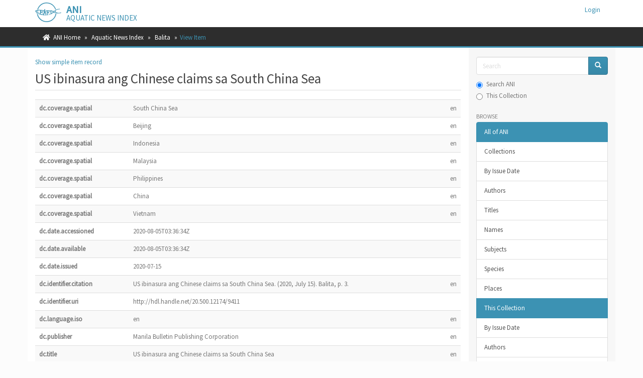

--- FILE ---
content_type: text/html;charset=utf-8
request_url: https://ani.seafdec.org.ph/handle/20.500.12174/9411?show=full
body_size: 20333
content:
<!DOCTYPE html>
            <!--[if lt IE 7]> <html class="no-js lt-ie9 lt-ie8 lt-ie7" lang="en"> <![endif]-->
            <!--[if IE 7]>    <html class="no-js lt-ie9 lt-ie8" lang="en"> <![endif]-->
            <!--[if IE 8]>    <html class="no-js lt-ie9" lang="en"> <![endif]-->
            <!--[if gt IE 8]><!--> <html class="no-js" lang="en"> <!--<![endif]-->
            <head><META http-equiv="Content-Type" content="text/html; charset=UTF-8">
<meta content="text/html; charset=UTF-8" http-equiv="Content-Type">
<meta content="IE=edge,chrome=1" http-equiv="X-UA-Compatible">
<meta content="width=device-width,initial-scale=1" name="viewport">
<link rel="shortcut icon" href="/themes/Mirage2/images/favicon.ico">
<link rel="apple-touch-icon" href="/themes/Mirage2/images/apple-touch-icon.png">
<meta name="Generator" content="DSpace 6.4">
<link href="/themes/Mirage2/styles/main.css" rel="stylesheet">
<link rel="stylesheet" href="https://cdnjs.cloudflare.com/ajax/libs/font-awesome/5.15.0/css/all.min.css">
<link type="application/opensearchdescription+xml" rel="search" href="https://ani.seafdec.org.ph:443/open-search/description.xml" title="DSpace">
<script>
                //Clear default text of empty text areas on focus
                function tFocus(element)
                {
                if (element.value == ' '){element.value='';}
                }
                //Clear default text of empty text areas on submit
                function tSubmit(form)
                {
                var defaultedElements = document.getElementsByTagName("textarea");
                for (var i=0; i != defaultedElements.length; i++){
                if (defaultedElements[i].value == ' '){
                defaultedElements[i].value='';}}
                }
                //Disable pressing 'enter' key to submit a form (otherwise pressing 'enter' causes a submission to start over)
                function disableEnterKey(e)
                {
                var key;

                if(window.event)
                key = window.event.keyCode;     //Internet Explorer
                else
                key = e.which;     //Firefox and Netscape

                if(key == 13)  //if "Enter" pressed, then disable!
                return false;
                else
                return true;
                }
            </script><!--[if lt IE 9]>
            <script src="/themes/Mirage2/scripts/html5shiv.js"> </script>
            <script src="/themes/Mirage2/scripts/respond.min.js"> </script>
                <![endif]--><title>US ibinasura ang Chinese claims sa South China Sea</title>
<link rel="schema.DCTERMS" href="http://purl.org/dc/terms/" />
<link rel="schema.DC" href="http://purl.org/dc/elements/1.1/" />
<meta name="DCTERMS.spatial" content="South China Sea" xml:lang="en" />
<meta name="DCTERMS.spatial" content="Beijing" xml:lang="en" />
<meta name="DCTERMS.spatial" content="Indonesia" xml:lang="en" />
<meta name="DCTERMS.spatial" content="Malaysia" xml:lang="en" />
<meta name="DCTERMS.spatial" content="Philippines" xml:lang="en" />
<meta name="DCTERMS.spatial" content="China" xml:lang="en" />
<meta name="DCTERMS.spatial" content="Vietnam" xml:lang="en" />
<meta name="DCTERMS.dateAccepted" content="2020-08-05T03:36:34Z" scheme="DCTERMS.W3CDTF" />
<meta name="DCTERMS.available" content="2020-08-05T03:36:34Z" scheme="DCTERMS.W3CDTF" />
<meta name="DCTERMS.issued" content="2020-07-15" scheme="DCTERMS.W3CDTF" />
<meta name="DCTERMS.bibliographicCitation" content="US ibinasura ang Chinese claims sa South China Sea. (2020, July 15). Balita, p. 3." xml:lang="en" />
<meta name="DC.identifier" content="http://hdl.handle.net/20.500.12174/9411" scheme="DCTERMS.URI" />
<meta name="DC.language" content="en" xml:lang="en" scheme="DCTERMS.RFC1766" />
<meta name="DC.publisher" content="Manila Bulletin Publishing Corporation" xml:lang="en" />
<meta name="DC.title" content="US ibinasura ang Chinese claims sa South China Sea" xml:lang="en" />
<meta name="DC.type" content="newspaperArticle" xml:lang="en" />
<meta name="DC.contributor" content="Associated Press (AP)" xml:lang="en" />
<meta name="DC.subject" content="territorial waters" xml:lang="en" />
<meta name="DC.subject" content="international law" xml:lang="en" />
<meta name="DC.subject" content="law of the sea" xml:lang="en" />
<meta name="DC.subject" content="disputes" xml:lang="en" />
<meta name="DC.subject" content="military operations" xml:lang="en" />
<meta name="DC.subject" content="Governments" xml:lang="en" />
<meta name="citation_keywords" content="newspaperArticle" />
<meta name="citation_title" content="US ibinasura ang Chinese claims sa South China Sea" />
<meta name="citation_publisher" content="Manila Bulletin Publishing Corporation" />
<meta name="citation_language" content="en" />
<meta name="citation_date" content="2020-07-15" />
<meta name="citation_abstract_html_url" content="https://ani.seafdec.org.ph/handle/20.500.12174/9411" />
<meta content="AmY42FUIlxtiTQqeWvKAKeIHc9QGZCcEbm5DVFMe4rk" name="google-site-verification">
</head><body>
<header>
<div role="navigation" class="navbar navbar-default navbar-static-top">
<div class="container">
<div class="navbar-header">
<button data-toggle="offcanvas" class="navbar-toggle" type="button"><span class="sr-only">Toggle navigation</span><span class="icon-bar"></span><span class="icon-bar"></span><span class="icon-bar"></span></button><span><a class="navbar-brand" href="/"><img src="/themes/Mirage2/images/SEAFDEC-logo.png"></a></span><span class="headerInfoName">ANI</span><span class="headerInfoText">Aquatic News Index</span>
<div class="navbar-header pull-right visible-xs hidden-sm hidden-md hidden-lg">
<ul class="nav nav-pills pull-left ">
<li>
<form method="get" action="/login" style="display: inline">
<button class="navbar-toggle navbar-link"><b aria-hidden="true" class="visible-xs glyphicon glyphicon-user"></b></button>
</form>
</li>
</ul>
</div>
</div>
<div class="navbar-header pull-right hidden-xs">
<ul class="nav navbar-nav pull-left"></ul>
<ul class="nav navbar-nav pull-left">
<li>
<a href="/login"><span class="hidden-xs">Login</span></a>
</li>
</ul>
<button type="button" class="navbar-toggle visible-sm" data-toggle="offcanvas"><span class="sr-only">Toggle navigation</span><span class="icon-bar"></span><span class="icon-bar"></span><span class="icon-bar"></span></button>
</div>
</div>
</div>
</header>
<div class="trail-wrapper hidden-print">
<div class="container">
<div class="row">
<div class="col-xs-12">
<div class="breadcrumb dropdown visible-xs">
<a data-toggle="dropdown" class="dropdown-toggle" role="button" href="#" id="trail-dropdown-toggle">View Item&nbsp;<b class="caret"></b></a>
<ul aria-labelledby="trail-dropdown-toggle" role="menu" class="dropdown-menu">
<li role="presentation">
<a role="menuitem" href="/"><i aria-hidden="true" class="fa fa-home"></i>&nbsp;
                        ANI Home</a>
</li>
<li role="presentation">
<a role="menuitem" href="/handle/20.500.12174/1">Aquatic News Index</a>
</li>
<li role="presentation">
<a role="menuitem" href="/handle/20.500.12174/7134">Balita</a>
</li>
<li role="presentation" class="disabled">
<a href="#" role="menuitem">View Item</a>
</li>
</ul>
</div>
<ul class="breadcrumb hidden-xs">
<li>
<i aria-hidden="true" class="fa fa-home"></i>&nbsp;
            <a href="/">ANI Home</a>
</li>
<li>
<a href="/handle/20.500.12174/1">Aquatic News Index</a>
</li>
<li>
<a href="/handle/20.500.12174/7134">Balita</a>
</li>
<li class="active">View Item</li>
</ul>
</div>
</div>
</div>
</div>
<div class="hidden" id="no-js-warning-wrapper">
<div id="no-js-warning">
<div class="notice failure">JavaScript is disabled for your browser. Some features of this site may not work without it.</div>
</div>
</div>
<div class="container" id="main-container">
<div class="row row-offcanvas row-offcanvas-right">
<div class="horizontal-slider clearfix">
<div class="col-xs-12 col-sm-12 col-md-9 main-content">
<div>
<div id="aspect_artifactbrowser_ItemViewer_div_item-view" class="ds-static-div primary">
<p class="ds-paragraph item-view-toggle item-view-toggle-top">
<a href="/handle/20.500.12174/9411">Show simple item record</a>
</p>
<!-- External Metadata URL: cocoon://metadata/handle/20.500.12174/9411/mets.xml-->
<h2 class="page-header first-page-header">US ibinasura ang Chinese claims sa South China Sea</h2>
<div class="ds-table-responsive">
<table class="ds-includeSet-table detailtable table table-striped table-hover">

<tr class="ds-table-row odd ">
<td class="label-cell">dc.coverage.spatial</td><td class="word-break">South China Sea</td><td>en</td>
</tr>

<tr class="ds-table-row even ">
<td class="label-cell">dc.coverage.spatial</td><td class="word-break">Beijing</td><td>en</td>
</tr>

<tr class="ds-table-row odd ">
<td class="label-cell">dc.coverage.spatial</td><td class="word-break">Indonesia</td><td>en</td>
</tr>

<tr class="ds-table-row even ">
<td class="label-cell">dc.coverage.spatial</td><td class="word-break">Malaysia</td><td>en</td>
</tr>

<tr class="ds-table-row odd ">
<td class="label-cell">dc.coverage.spatial</td><td class="word-break">Philippines</td><td>en</td>
</tr>

<tr class="ds-table-row even ">
<td class="label-cell">dc.coverage.spatial</td><td class="word-break">China</td><td>en</td>
</tr>

<tr class="ds-table-row odd ">
<td class="label-cell">dc.coverage.spatial</td><td class="word-break">Vietnam</td><td>en</td>
</tr>

<tr class="ds-table-row even ">
<td class="label-cell">dc.date.accessioned</td><td class="word-break">2020-08-05T03:36:34Z</td><td></td>
</tr>

<tr class="ds-table-row odd ">
<td class="label-cell">dc.date.available</td><td class="word-break">2020-08-05T03:36:34Z</td><td></td>
</tr>

<tr class="ds-table-row even ">
<td class="label-cell">dc.date.issued</td><td class="word-break">2020-07-15</td><td></td>
</tr>

<tr class="ds-table-row odd ">
<td class="label-cell">dc.identifier.citation</td><td class="word-break">US ibinasura ang Chinese claims sa South China Sea. (2020, July 15). Balita, p. 3.</td><td>en</td>
</tr>

<tr class="ds-table-row even ">
<td class="label-cell">dc.identifier.uri</td><td class="word-break">http://hdl.handle.net/20.500.12174/9411</td><td></td>
</tr>

<tr class="ds-table-row odd ">
<td class="label-cell">dc.language.iso</td><td class="word-break">en</td><td>en</td>
</tr>

<tr class="ds-table-row even ">
<td class="label-cell">dc.publisher</td><td class="word-break">Manila Bulletin Publishing Corporation</td><td>en</td>
</tr>

<tr class="ds-table-row odd ">
<td class="label-cell">dc.title</td><td class="word-break">US ibinasura ang Chinese claims sa South China Sea</td><td>en</td>
</tr>

<tr class="ds-table-row even ">
<td class="label-cell">dc.type</td><td class="word-break">newspaperArticle</td><td>en</td>
</tr>

<tr class="ds-table-row odd ">
<td class="label-cell">dc.citation.journaltitle</td><td class="word-break">Balita</td><td>en</td>
</tr>

<tr class="ds-table-row even ">
<td class="label-cell">dc.citation.firstpage</td><td class="word-break">3</td><td>en</td>
</tr>

<tr class="ds-table-row odd ">
<td class="label-cell">local.subject.classification</td><td class="word-break">BL20200715_3</td><td>en</td>
</tr>

<tr class="ds-table-row even ">
<td class="label-cell">local.description</td><td class="word-break">Diretsahang ibinasura ng administrasyon ni President Donald Trump ang halos lahat ng mga pangaangkin ng Beijing sa South China Sea. Sa dating U.S. policy, iginigiit na ang maritime disputes sa pagitan ng China at mas maliliit nitong katabing bansa ay kailangang mapayapang resolbahin sa pamamagitan. Ngunit sa isang pahayag na inilabas nitong Lunes, sinabi ni Secretary of State Mike Pompeo na itinuturing na ngayon ng U.S. na illegitimate ang halos lahat ng Chinese maritime claims sa labas ng internationally recognized waters. Hindi kasama sa pagbabago ng pananaw ang mga iringan kaugnay sa land features na above sea level, na itinuturing na &ldquo;territorial&rdquo; in nature.</td><td>en</td>
</tr>

<tr class="ds-table-row odd ">
<td class="label-cell">local.subject.personalname</td><td class="word-break">Trump, Donald</td><td></td>
</tr>

<tr class="ds-table-row even ">
<td class="label-cell">local.subject.personalname</td><td class="word-break">Pompeo, Mike</td><td></td>
</tr>

<tr class="ds-table-row odd ">
<td class="label-cell">dc.contributor.corporateauthor</td><td class="word-break">Associated Press (AP)</td><td>en</td>
</tr>

<tr class="ds-table-row even ">
<td class="label-cell">dc.subject.agrovoc</td><td class="word-break">territorial waters</td><td>en</td>
</tr>

<tr class="ds-table-row odd ">
<td class="label-cell">dc.subject.agrovoc</td><td class="word-break">international law</td><td>en</td>
</tr>

<tr class="ds-table-row even ">
<td class="label-cell">dc.subject.agrovoc</td><td class="word-break">law of the sea</td><td>en</td>
</tr>

<tr class="ds-table-row odd ">
<td class="label-cell">dc.subject.agrovoc</td><td class="word-break">disputes</td><td>en</td>
</tr>

<tr class="ds-table-row even ">
<td class="label-cell">dc.subject.agrovoc</td><td class="word-break">military operations</td><td>en</td>
</tr>

<tr class="ds-table-row odd ">
<td class="label-cell">dc.subject.agrovoc</td><td class="word-break">Governments</td><td>en</td>
</tr>

</table>
</div>
<span class="Z3988" title="ctx_ver=Z39.88-2004&amp;rft_val_fmt=info%3Aofi%2Ffmt%3Akev%3Amtx%3Adc&amp;rft_id=US+ibinasura+ang+Chinese+claims+sa+South+China+Sea.+%282020%2C+July+15%29.+Balita%2C+p.+3.&amp;rft_id=http%3A%2F%2Fhdl.handle.net%2F20.500.12174%2F9411&amp;rfr_id=info%3Asid%2Fdspace.org%3Arepository&amp;rft.subject=BL20200715_3&amp;rft.subject=Trump%2C+Donald&amp;rft.subject=Pompeo%2C+Mike">
            ﻿ 
        </span>
<h2>Files in this item</h2>
<table class="ds-table file-list">
<tr class="ds-table-header-row">
<th>Files</th><th>Size</th><th>Format</th><th>View</th>
</tr>
<tr>
<td colspan="4">
<p>There are no files associated with this item.</p>
</td>
</tr>
</table>
<h3 class="ds-list-head">This item appears in the following Collection(s)</h3>
<ul class="ds-referenceSet-list">
<!-- External Metadata URL: cocoon://metadata/handle/20.500.12174/7134/mets.xml-->
<li>
<a href="/handle/20.500.12174/7134">Balita</a> [64]<br>
</li>
</ul>
<p class="ds-paragraph item-view-toggle item-view-toggle-bottom">
<a href="/handle/20.500.12174/9411">Show simple item record</a>
</p>
</div>
</div>
<div class="visible-xs visible-sm">
<footer>
<div class="row">
<hr>
<div class="col-xs-7 col-sm-8">
<div class="hidden-print">&copy;&nbsp;2026&nbsp;<a href="https://www.seafdec.org.ph" target="_blank">SEAFDEC/AQD</a>
</div>
<div class="hidden-print">
<a href="/contact">Contact Us</a> | <a href="/feedback">Send Feedback</a>
</div>
</div>
<div class="col-xs-5 col-sm-4 hidden-print">
<div class="pull-right">
<span class="theme-by">ANI is maintained by&nbsp;</span>
<br>
<a href="https://facebook.com/seafdecaqdlib" target="_blank">SEAFDEC/AQD Library</a>
</div>
</div>
</div>
<a class="hidden" href="/htmlmap">&nbsp;</a>
<p>&nbsp;</p>
</footer>
</div>
</div>
<div role="navigation" id="sidebar" class="col-xs-6 col-sm-3 sidebar-offcanvas">
<div class="word-break hidden-print" id="ds-options">
<div class="ds-option-set" id="ds-search-option">
<form method="post" class="" id="ds-search-form" action="/discover">
<fieldset>
<div class="input-group">
<input placeholder="Search" type="text" class="ds-text-field form-control" name="query"><span class="input-group-btn"><button title="Go" class="ds-button-field btn btn-primary"><span aria-hidden="true" class="glyphicon glyphicon-search"></span></button></span>
</div>
<div class="radio">
<label><input checked value="" name="scope" type="radio" id="ds-search-form-scope-all">Search ANI</label>
</div>
<div class="radio">
<label><input name="scope" type="radio" id="ds-search-form-scope-container" value="20.500.12174/7134">This Collection</label>
</div>
</fieldset>
</form>
</div>
<h2 class="ds-option-set-head  h6">Browse</h2>
<div id="aspect_viewArtifacts_Navigation_list_browse" class="list-group">
<a class="list-group-item active"><span class="h5 list-group-item-heading  h5">All of ANI</span></a><a href="/community-list" class="list-group-item ds-option">Collections</a><a href="/browse?type=dateissued" class="list-group-item ds-option">By Issue Date</a><a href="/browse?type=author" class="list-group-item ds-option">Authors</a><a href="/browse?type=title" class="list-group-item ds-option">Titles</a><a href="/browse?type=name" class="list-group-item ds-option">Names</a><a href="/browse?type=subject" class="list-group-item ds-option">Subjects</a><a href="/browse?type=species" class="list-group-item ds-option">Species</a><a href="/browse?type=places" class="list-group-item ds-option">Places</a><a class="list-group-item active"><span class="h5 list-group-item-heading  h5">This Collection</span></a><a href="/handle/20.500.12174/7134/browse?type=dateissued" class="list-group-item ds-option">By Issue Date</a><a href="/handle/20.500.12174/7134/browse?type=author" class="list-group-item ds-option">Authors</a><a href="/handle/20.500.12174/7134/browse?type=title" class="list-group-item ds-option">Titles</a><a href="/handle/20.500.12174/7134/browse?type=name" class="list-group-item ds-option">Names</a><a href="/handle/20.500.12174/7134/browse?type=subject" class="list-group-item ds-option">Subjects</a><a href="/handle/20.500.12174/7134/browse?type=species" class="list-group-item ds-option">Species</a><a href="/handle/20.500.12174/7134/browse?type=places" class="list-group-item ds-option">Places</a>
</div>
<h2 class="ds-option-set-head  h6">My Account</h2>
<div id="aspect_viewArtifacts_Navigation_list_account" class="list-group">
<a href="/login" class="list-group-item ds-option">Login</a>
</div>
<div id="aspect_viewArtifacts_Navigation_list_context" class="list-group"></div>
<div id="aspect_viewArtifacts_Navigation_list_administrative" class="list-group"></div>
<div id="aspect_discovery_Navigation_list_discovery" class="list-group"></div>
</div>
</div>
</div>
</div>
<div class="hidden-xs hidden-sm">
<footer>
<div class="row">
<hr>
<div class="col-xs-7 col-sm-8">
<div class="hidden-print">&copy;&nbsp;2026&nbsp;<a href="https://www.seafdec.org.ph" target="_blank">SEAFDEC/AQD</a>
</div>
<div class="hidden-print">
<a href="/contact">Contact Us</a> | <a href="/feedback">Send Feedback</a>
</div>
</div>
<div class="col-xs-5 col-sm-4 hidden-print">
<div class="pull-right">
<span class="theme-by">ANI is maintained by&nbsp;</span>
<br>
<a href="https://facebook.com/seafdecaqdlib" target="_blank">SEAFDEC/AQD Library</a>
</div>
</div>
</div>
<a class="hidden" href="/htmlmap">&nbsp;</a>
<p>&nbsp;</p>
</footer>
</div>
</div>
<script type="text/javascript">
                         if(typeof window.publication === 'undefined'){
                            window.publication={};
                          };
                        window.publication.contextPath= '';window.publication.themePath= '/themes/Mirage2/';</script><script>if(!window.DSpace){window.DSpace={};}window.DSpace.context_path='';window.DSpace.theme_path='/themes/Mirage2/';</script><script src="/themes/Mirage2/scripts/theme.js"> </script><script src="/themes/Mirage2/scripts/treeview/jquery.treeview.js"> </script><script src="/themes/Mirage2/scripts/treeview/jquery.cookie.js"> </script><script src="/themes/Mirage2/scripts/ani.js"> </script><script>
                (function(i,s,o,g,r,a,m){i['GoogleAnalyticsObject']=r;i[r]=i[r]||function(){
                (i[r].q=i[r].q||[]).push(arguments)},i[r].l=1*new Date();a=s.createElement(o),
                m=s.getElementsByTagName(o)[0];a.async=1;a.src=g;m.parentNode.insertBefore(a,m)
                })(window,document,'script','//www.google-analytics.com/analytics.js','ga');

                ga('create', 'UA-111304453-1', 'ani.seafdec.org.ph');
                ga('send', 'pageview');
            </script>
</body></html>
